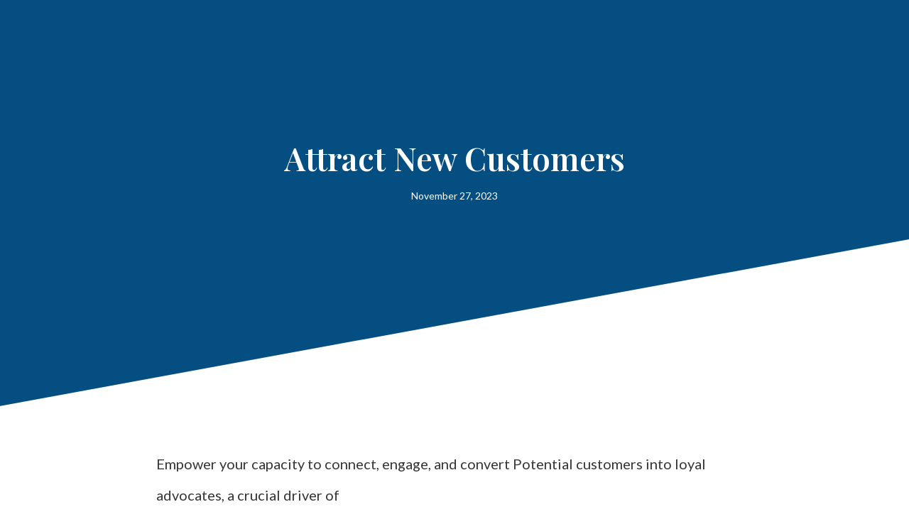

--- FILE ---
content_type: text/css
request_url: https://chip-net.com/wp-content/uploads/elementor/css/post-4274.css?ver=1729336215
body_size: 2678
content:
.elementor-4274 .elementor-element.elementor-element-1683fbb7 > .elementor-container > .elementor-column > .elementor-widget-wrap{align-content:center;align-items:center;}.elementor-4274 .elementor-element.elementor-element-1683fbb7:not(.elementor-motion-effects-element-type-background), .elementor-4274 .elementor-element.elementor-element-1683fbb7 > .elementor-motion-effects-container > .elementor-motion-effects-layer{background-color:#ffffff;}.elementor-4274 .elementor-element.elementor-element-1683fbb7{border-style:solid;border-width:0px 0px 1px 0px;border-color:#d6d6d6;transition:background 0.3s, border 0.3s, border-radius 0.3s, box-shadow 0.3s;padding:5px 020px 5px 20px;}.elementor-4274 .elementor-element.elementor-element-1683fbb7 > .elementor-background-overlay{transition:background 0.3s, border-radius 0.3s, opacity 0.3s;}.elementor-4274 .elementor-element.elementor-element-4e783b1a > .elementor-container > .elementor-column > .elementor-widget-wrap{align-content:center;align-items:center;}.elementor-4274 .elementor-element.elementor-element-793a5dfc > .elementor-element-populated{padding:0px 0px 0px 0px;}.elementor-4274 .elementor-element.elementor-element-23b7b7cc.elementor-column > .elementor-widget-wrap{justify-content:center;}.elementor-4274 .elementor-element.elementor-element-03a209c{--display:flex;--background-transition:0.3s;}.elementor-4274 .elementor-element.elementor-element-045eac2{--display:flex;--flex-direction:row;--container-widget-width:calc( ( 1 - var( --container-widget-flex-grow ) ) * 100% );--container-widget-height:100%;--container-widget-flex-grow:1;--container-widget-align-self:stretch;--justify-content:center;--align-items:center;--gap:0px 0px;--background-transition:0.3s;}.elementor-4274 .elementor-element.elementor-element-9f51458{--display:flex;--flex-direction:column;--container-widget-width:calc( ( 1 - var( --container-widget-flex-grow ) ) * 100% );--container-widget-height:initial;--container-widget-flex-grow:0;--container-widget-align-self:initial;--justify-content:center;--align-items:center;--gap:10px 10px;--background-transition:0.3s;--border-radius:0px 0px 0px 0px;}.elementor-4274 .elementor-element.elementor-element-306f3cb .elementor-heading-title{color:#FFA300;font-family:"Roboto", Sans-serif;font-weight:600;}.elementor-4274 .elementor-element.elementor-element-6fa65f3{--divider-border-style:solid;--divider-color:#FFA300;--divider-border-width:5px;}.elementor-4274 .elementor-element.elementor-element-6fa65f3 .elementor-divider-separator{width:100%;}.elementor-4274 .elementor-element.elementor-element-6fa65f3 .elementor-divider{padding-top:2px;padding-bottom:2px;}.elementor-4274 .elementor-element.elementor-element-68c2d2e{color:#353535;}.elementor-4274 .elementor-element.elementor-element-b8383e4{text-align:center;}.elementor-4274 .elementor-element.elementor-element-b8383e4 .eael-divider, .elementor-4274 .elementor-element.elementor-element-b8383e4 .divider-border{border-style:solid;}.elementor-4274 .elementor-element.elementor-element-b8383e4 .eael-divider-wrap.divider-direction-vertical .divider-border{height:100px;border-width:2px;}.elementor-4274 .elementor-element.elementor-element-b8383e4 .eael-divider-wrap.divider-direction-vertical .eael-divider.vertical{height:100px;border-width:2px;}.elementor-4274 .elementor-element.elementor-element-b8383e4 .divider-border-left .divider-border{border-color:#FFA300;}.elementor-4274 .elementor-element.elementor-element-b8383e4 .divider-border-right .divider-border{border-color:#FFA300;}.elementor-4274 .elementor-element.elementor-element-aeade56{--display:flex;--flex-direction:column;--container-widget-width:100%;--container-widget-height:initial;--container-widget-flex-grow:0;--container-widget-align-self:initial;--justify-content:flex-start;--background-transition:0.3s;}.elementor-4274 .elementor-element.elementor-element-aeade56.e-con{--align-self:stretch;}.elementor-4274 .elementor-element.elementor-element-352d4e9 .elementor-heading-title{color:#0070BA;font-family:"Roboto", Sans-serif;font-size:1em;font-weight:600;}.elementor-4274 .elementor-element.elementor-element-d00ab9f{--spacer-size:10px;}.elementor-4274 .elementor-element.elementor-element-7ca63b0 .elementor-heading-title{color:#0070BA;font-family:"Roboto", Sans-serif;font-size:1em;font-weight:600;}.elementor-4274 .elementor-element.elementor-element-c4522c8 .htmega-feature-list-section .htmega-feature-list-item{flex-direction:initial;}.elementor-4274 .elementor-element.elementor-element-c4522c8 .htmega-feature-list-section .htmega-feature-list-top{flex-direction:initial;}.elementor-4274 .elementor-element.elementor-element-c4522c8 .htmega-feature-list-section .htmega-feature-list-title{text-align:left;}.elementor-4274 .elementor-element.elementor-element-c4522c8 .htmega-feature-list-section .htmega-feature-list-desc{text-align:left;}.elementor-4274 .elementor-element.elementor-element-c4522c8 .htmega-feature-list-item .htmega-feature-list-title a:hover{color:#FFA300;}.elementor-4274 .elementor-element.elementor-element-c4522c8 .htmega-feature-list-item .htmega-feature-list-title{font-size:0.8em;font-weight:600;line-height:24px;}.elementor-4274 .elementor-element.elementor-element-c4522c8 .htmega-feature-list-item .htmega-feature-list-icon{width:30px;height:30px;border-style:none;border-radius:0px 0px 0px 0px;margin:0px 10px 0px 0px;}.elementor-4274 .elementor-element.elementor-element-c4522c8 .htmega-feature-list-item .htmega-feature-list-icon svg{width:0px;height:0px;}.elementor-4274 .elementor-element.elementor-element-c4522c8 .htmega-feature-list-item .htmega-feature-list-icon img{border-radius:0px 0px 0px 0px;}.elementor-4274 .elementor-element.elementor-element-3678ca6{--display:flex;--flex-direction:column;--container-widget-width:100%;--container-widget-height:initial;--container-widget-flex-grow:0;--container-widget-align-self:initial;--justify-content:flex-start;--background-transition:0.3s;}.elementor-4274 .elementor-element.elementor-element-3678ca6.e-con{--align-self:stretch;}.elementor-4274 .elementor-element.elementor-element-12bcb48 .elementor-heading-title{color:#0070BA;font-family:"Roboto", Sans-serif;font-size:1em;font-weight:600;}.elementor-4274 .elementor-element.elementor-element-f77495b .htmega-feature-list-section .htmega-feature-list-item{flex-direction:initial;}.elementor-4274 .elementor-element.elementor-element-f77495b .htmega-feature-list-section .htmega-feature-list-top{flex-direction:initial;}.elementor-4274 .elementor-element.elementor-element-f77495b .htmega-feature-list-section .htmega-feature-list-title{text-align:left;}.elementor-4274 .elementor-element.elementor-element-f77495b .htmega-feature-list-section .htmega-feature-list-desc{text-align:left;}.elementor-4274 .elementor-element.elementor-element-f77495b .htmega-feature-list-item .htmega-feature-list-title a:hover{color:#FFA300;}.elementor-4274 .elementor-element.elementor-element-f77495b .htmega-feature-list-item .htmega-feature-list-title{font-size:0.8em;font-weight:600;line-height:24px;}.elementor-4274 .elementor-element.elementor-element-f77495b .htmega-feature-list-item .htmega-feature-list-icon{width:25px;height:25px;border-style:none;border-radius:0px 0px 0px 0px;margin:0px 10px 0px 0px;}.elementor-4274 .elementor-element.elementor-element-f77495b .htmega-feature-list-item .htmega-feature-list-icon svg{width:0px;height:0px;}.elementor-4274 .elementor-element.elementor-element-f77495b .htmega-feature-list-item .htmega-feature-list-icon img{border-radius:0px 0px 0px 0px;}.elementor-4274 .elementor-element.elementor-element-b56f564 .elementor-heading-title{color:#0070BA;font-family:"Roboto", Sans-serif;font-size:1em;font-weight:600;}.elementor-4274 .elementor-element.elementor-element-0a9908b .elementor-heading-title{color:#0070BA;font-family:"Roboto", Sans-serif;font-size:1em;font-weight:600;}.elementor-4274 .elementor-element.elementor-element-5badfdd{--display:flex;--flex-direction:column;--container-widget-width:calc( ( 1 - var( --container-widget-flex-grow ) ) * 100% );--container-widget-height:initial;--container-widget-flex-grow:0;--container-widget-align-self:initial;--justify-content:flex-start;--align-items:flex-start;--background-transition:0.3s;}.elementor-4274 .elementor-element.elementor-element-5badfdd.e-con{--align-self:stretch;}.elementor-4274 .elementor-element.elementor-element-6d0140a .elementor-heading-title{color:#0070BA;font-family:"Roboto", Sans-serif;font-size:1.1em;font-weight:600;}.elementor-4274 .elementor-element.elementor-element-cf4ebd0 .elementor-heading-title{color:#353535;font-family:"Lato", Sans-serif;font-size:0.8em;font-weight:900;}.elementor-4274 .elementor-element.elementor-element-8254db0{--display:flex;--background-transition:0.3s;}.elementor-4274 .elementor-element.elementor-element-c3fe3ea{--display:flex;--background-transition:0.3s;}.elementor-4274 .elementor-element.elementor-element-0866f2d{--display:flex;--flex-direction:row;--container-widget-width:initial;--container-widget-height:100%;--container-widget-flex-grow:1;--container-widget-align-self:stretch;--justify-content:center;--gap:0px 0px;--background-transition:0.3s;}.elementor-4274 .elementor-element.elementor-element-c9c953b{--display:flex;--flex-direction:column;--container-widget-width:100%;--container-widget-height:initial;--container-widget-flex-grow:0;--container-widget-align-self:initial;--gap:10px 10px;--background-transition:0.3s;--border-radius:0px 0px 0px 0px;}.elementor-4274 .elementor-element.elementor-element-222c45e .elementor-heading-title{color:#FFA300;font-family:"Roboto", Sans-serif;font-weight:600;}.elementor-4274 .elementor-element.elementor-element-7b88bf2{--divider-border-style:solid;--divider-color:#FFA300;--divider-border-width:5px;}.elementor-4274 .elementor-element.elementor-element-7b88bf2 .elementor-divider-separator{width:100%;}.elementor-4274 .elementor-element.elementor-element-7b88bf2 .elementor-divider{padding-top:2px;padding-bottom:2px;}.elementor-4274 .elementor-element.elementor-element-42d5dc3{color:#353535;}.elementor-4274 .elementor-element.elementor-element-c8fdc0d{text-align:center;}.elementor-4274 .elementor-element.elementor-element-c8fdc0d .eael-divider, .elementor-4274 .elementor-element.elementor-element-c8fdc0d .divider-border{border-style:solid;}.elementor-4274 .elementor-element.elementor-element-c8fdc0d .eael-divider-wrap.divider-direction-vertical .divider-border{height:100px;border-width:2px;}.elementor-4274 .elementor-element.elementor-element-c8fdc0d .eael-divider-wrap.divider-direction-vertical .eael-divider.vertical{height:100px;border-width:2px;}.elementor-4274 .elementor-element.elementor-element-c8fdc0d .divider-border-left .divider-border{border-color:#FFA300;}.elementor-4274 .elementor-element.elementor-element-c8fdc0d .divider-border-right .divider-border{border-color:#FFA300;}.elementor-4274 .elementor-element.elementor-element-157fd3b{--display:flex;--flex-direction:column;--container-widget-width:100%;--container-widget-height:initial;--container-widget-flex-grow:0;--container-widget-align-self:initial;--background-transition:0.3s;}.elementor-4274 .elementor-element.elementor-element-70d2aca .ue-mega-menu-inner-links{grid-template-columns:repeat(3, minmax(0, 1fr));gap:20px;}.elementor-4274 .elementor-element.elementor-element-70d2aca .ue-link-item{flex-direction:row;justify-content:flex-start;align-items:center;gap:10px;text-align:inherit;}.elementor-4274 .elementor-element.elementor-element-70d2aca .ue-graphic-element{width:30px;height:30px;border-style:none;margin-top:0px;}.elementor-4274 .elementor-element.elementor-element-70d2aca .ue-graphic-element img{width:30px;height:30px;object-fit:contain;}.elementor-4274 .elementor-element.elementor-element-70d2aca .ue-graphic-element,.elementor-4274 .elementor-element.elementor-element-70d2aca .ue-graphic-element img{border-radius:0px 0px 0px 0px;}.elementor-4274 .elementor-element.elementor-element-70d2aca .ue-ge-icon{color:#ffffff;font-size:15px;}.elementor-4274 .elementor-element.elementor-element-70d2aca .ue-ge-text{color:#ffffff;}.elementor-4274 .elementor-element.elementor-element-70d2aca .ue-title{color:#353535;font-family:"Lato", Sans-serif;font-weight:700;margin-top:0px;}.elementor-4274 .elementor-element.elementor-element-70d2aca .ue-link-item:hover .ue-title{color:#FFA300;}.elementor-4274 .elementor-element.elementor-element-70d2aca .ue-text{color:#a4a4a4;margin-top:0px;}.elementor-4274 .elementor-element.elementor-element-70d2aca .ue-menu-title{color:#000000;text-align:inherit;}.elementor-4274 .elementor-element.elementor-element-4186685{--display:flex;--flex-direction:row;--container-widget-width:initial;--container-widget-height:100%;--container-widget-flex-grow:1;--container-widget-align-self:stretch;--justify-content:center;--gap:0px 0px;--background-transition:0.3s;}.elementor-4274 .elementor-element.elementor-element-ae92efb{--display:flex;--flex-direction:column;--container-widget-width:100%;--container-widget-height:initial;--container-widget-flex-grow:0;--container-widget-align-self:initial;--gap:10px 10px;--background-transition:0.3s;--border-radius:0px 0px 0px 0px;}.elementor-4274 .elementor-element.elementor-element-ffb7cd7 .elementor-heading-title{color:#FFA300;}.elementor-4274 .elementor-element.elementor-element-03b7dca{--divider-border-style:solid;--divider-color:#FFA300;--divider-border-width:5px;}.elementor-4274 .elementor-element.elementor-element-03b7dca .elementor-divider-separator{width:100%;}.elementor-4274 .elementor-element.elementor-element-03b7dca .elementor-divider{padding-top:2px;padding-bottom:2px;}.elementor-4274 .elementor-element.elementor-element-1a30a1c{color:#353535;}.elementor-4274 .elementor-element.elementor-element-e7bbc94{text-align:center;}.elementor-4274 .elementor-element.elementor-element-e7bbc94 .eael-divider, .elementor-4274 .elementor-element.elementor-element-e7bbc94 .divider-border{border-style:solid;}.elementor-4274 .elementor-element.elementor-element-e7bbc94 .eael-divider-wrap.divider-direction-vertical .divider-border{height:100px;border-width:2px;}.elementor-4274 .elementor-element.elementor-element-e7bbc94 .eael-divider-wrap.divider-direction-vertical .eael-divider.vertical{height:100px;border-width:2px;}.elementor-4274 .elementor-element.elementor-element-e7bbc94 .divider-border-left .divider-border{border-color:#FFA300;}.elementor-4274 .elementor-element.elementor-element-e7bbc94 .divider-border-right .divider-border{border-color:#FFA300;}.elementor-4274 .elementor-element.elementor-element-7711dad{--display:flex;--flex-direction:column;--container-widget-width:100%;--container-widget-height:initial;--container-widget-flex-grow:0;--container-widget-align-self:initial;--background-transition:0.3s;}.elementor-4274 .elementor-element.elementor-element-f81844e .ue-mega-menu-inner-links{grid-template-columns:repeat(3, minmax(0, 1fr));gap:20px;}.elementor-4274 .elementor-element.elementor-element-f81844e .ue-link-item{flex-direction:row;justify-content:flex-start;align-items:center;gap:10px;text-align:inherit;}.elementor-4274 .elementor-element.elementor-element-f81844e .ue-graphic-element{width:30px;height:30px;margin-top:0px;}.elementor-4274 .elementor-element.elementor-element-f81844e .ue-graphic-element img{width:30px;height:30px;object-fit:cover;}.elementor-4274 .elementor-element.elementor-element-f81844e .ue-graphic-element,.elementor-4274 .elementor-element.elementor-element-f81844e .ue-graphic-element img{border-radius:0px 0px 0px 0px;}.elementor-4274 .elementor-element.elementor-element-f81844e .ue-ge-icon{color:#ffffff;font-size:15px;}.elementor-4274 .elementor-element.elementor-element-f81844e .ue-ge-text{color:#ffffff;}.elementor-4274 .elementor-element.elementor-element-f81844e .ue-title{color:#0070BA;font-family:"Lato", Sans-serif;font-weight:700;margin-top:0px;}.elementor-4274 .elementor-element.elementor-element-f81844e .ue-link-item:hover .ue-title{color:#FFA300;}.elementor-4274 .elementor-element.elementor-element-f81844e .ue-text{color:#a4a4a4;margin-top:0px;}.elementor-4274 .elementor-element.elementor-element-f81844e .ue-menu-title{color:#000000;text-align:inherit;}.elementor-4274 .elementor-element.elementor-element-e277f8a{--n-menu-dropdown-content-max-width:initial;--n-menu-heading-justify-content:center;--n-menu-title-flex-grow:initial;--n-menu-title-justify-content:initial;--n-menu-title-justify-content-mobile:center;--n-menu-open-animation-duration:500ms;--n-menu-toggle-icon-wrapper-animation-duration:500ms;--n-menu-title-space-between:0px;--n-menu-title-distance-from-content:0px;--n-menu-title-font-size:1em;--n-menu-title-transition:300ms;--n-menu-icon-size:16px;--n-menu-toggle-icon-size:20px;--n-menu-toggle-icon-hover-duration:500ms;--n-menu-toggle-icon-distance-from-dropdown:0px;z-index:9999;}.elementor-4274 .elementor-element.elementor-element-e277f8a > .elementor-widget-container > .e-n-menu > .e-n-menu-wrapper > .e-n-menu-heading > .e-n-menu-title, .elementor-4274 .elementor-element.elementor-element-e277f8a > .elementor-widget-container > .e-n-menu > .e-n-menu-wrapper > .e-n-menu-heading > .e-n-menu-title > .e-n-menu-title-text, .elementor-4274 .elementor-element.elementor-element-e277f8a > .elementor-widget-container > .e-n-menu > .e-n-menu-wrapper > .e-n-menu-heading > .e-n-menu-title  > a.e-n-menu-title-link > .e-n-menu-title-text{font-family:"Lato", Sans-serif;font-weight:700;}.elementor-4274 .elementor-element.elementor-element-26f915d2 .elementor-button{font-family:"Lato", Sans-serif;font-size:16px;font-weight:600;fill:#FFFFFF;color:#FFFFFF;background-color:#FFA300;border-radius:50px 50px 50px 50px;box-shadow:0px 10px 30px -9px rgba(0,0,0,0.16);padding:12px 30px 12px 30px;}.elementor-4274 .elementor-element.elementor-element-dd1de05.elementor-column > .elementor-widget-wrap{justify-content:flex-end;}.elementor-4274 .elementor-element.elementor-element-9983854{width:var( --container-widget-width, 50% );max-width:50%;--container-widget-width:50%;--container-widget-flex-grow:0;}.elementor-4274 .elementor-element.elementor-element-5684c07 > .elementor-container > .elementor-column > .elementor-widget-wrap{align-content:center;align-items:center;}.elementor-4274 .elementor-element.elementor-element-5684c07:not(.elementor-motion-effects-element-type-background), .elementor-4274 .elementor-element.elementor-element-5684c07 > .elementor-motion-effects-container > .elementor-motion-effects-layer{background-color:#ffffff;}.elementor-4274 .elementor-element.elementor-element-5684c07{border-style:solid;border-width:0px 0px 1px 0px;border-color:#d6d6d6;transition:background 0.3s, border 0.3s, border-radius 0.3s, box-shadow 0.3s;padding:5px 020px 5px 20px;}.elementor-4274 .elementor-element.elementor-element-5684c07 > .elementor-background-overlay{transition:background 0.3s, border-radius 0.3s, opacity 0.3s;}.elementor-4274 .elementor-element.elementor-element-c41a760.elementor-column > .elementor-widget-wrap{justify-content:center;}.elementor-4274 .elementor-element.elementor-element-ecc1cc4 .elementor-menu-toggle{margin:0 auto;}.elementor-4274 .elementor-element.elementor-element-ecc1cc4 .elementor-nav-menu--main .elementor-item{color:#054E82;fill:#054E82;}.elementor-4274 .elementor-element.elementor-element-ecc1cc4 .elementor-nav-menu--main .elementor-item:hover,
					.elementor-4274 .elementor-element.elementor-element-ecc1cc4 .elementor-nav-menu--main .elementor-item.elementor-item-active,
					.elementor-4274 .elementor-element.elementor-element-ecc1cc4 .elementor-nav-menu--main .elementor-item.highlighted,
					.elementor-4274 .elementor-element.elementor-element-ecc1cc4 .elementor-nav-menu--main .elementor-item:focus{color:#353535;fill:#353535;}body:not(.rtl) .elementor-4274 .elementor-element.elementor-element-ecc1cc4{left:0px;}body.rtl .elementor-4274 .elementor-element.elementor-element-ecc1cc4{right:0px;}.elementor-4274 .elementor-element.elementor-element-ecc1cc4{top:0px;z-index:99999;}.elementor-4274 .elementor-element.elementor-element-5e18d59 > .elementor-container > .elementor-column > .elementor-widget-wrap{align-content:center;align-items:center;}.elementor-4274 .elementor-element.elementor-element-ccde66a > .elementor-element-populated{padding:0px 0px 0px 0px;}.elementor-4274 .elementor-element.elementor-element-f096833 .elementor-button{font-family:"Lato", Sans-serif;font-size:16px;font-weight:600;fill:#FFFFFF;color:#FFFFFF;background-color:#FFA300;border-radius:50px 50px 50px 50px;box-shadow:0px 10px 30px -9px rgba(0,0,0,0.16);padding:12px 30px 12px 30px;}.elementor-4274 .elementor-element.elementor-element-5d6513e.elementor-column > .elementor-widget-wrap{justify-content:flex-end;}.elementor-4274 .elementor-element.elementor-element-6bd0d78{width:var( --container-widget-width, 50% );max-width:50%;--container-widget-width:50%;--container-widget-flex-grow:0;}@media(max-width:1366px){.elementor-4274 .elementor-element.elementor-element-2e5c7827 > .elementor-element-populated{margin:0px 0px 0px 0px;--e-column-margin-right:0px;--e-column-margin-left:0px;padding:0px 0px 0px 0px;}.elementor-4274 .elementor-element.elementor-element-306f3cb .elementor-heading-title{font-size:27px;}.elementor-4274 .elementor-element.elementor-element-70d2aca .ue-graphic-element{width:24px;height:24px;}.elementor-4274 .elementor-element.elementor-element-70d2aca .ue-graphic-element img{width:24px;height:24px;}.elementor-4274 .elementor-element.elementor-element-70d2aca .ue-title{font-size:0.8em;}.elementor-4274 .elementor-element.elementor-element-f81844e .ue-graphic-element{width:24px;height:24px;}.elementor-4274 .elementor-element.elementor-element-f81844e .ue-graphic-element img{width:24px;height:24px;}.elementor-4274 .elementor-element.elementor-element-f81844e .ue-title{font-size:0.8em;}.elementor-4274 .elementor-element.elementor-element-26f915d2 .elementor-button{font-size:14px;}.elementor-4274 .elementor-element.elementor-element-c39ebf4 > .elementor-element-populated{margin:0px 0px 0px 0px;--e-column-margin-right:0px;--e-column-margin-left:0px;padding:0px 0px 0px 0px;}.elementor-4274 .elementor-element.elementor-element-f096833 .elementor-button{font-size:14px;}}@media(max-width:1200px){.elementor-4274 .elementor-element.elementor-element-b1f2b5d img{width:100%;}.elementor-4274 .elementor-element.elementor-element-306f3cb .elementor-heading-title{font-size:1.4em;}.elementor-4274 .elementor-element.elementor-element-352d4e9 .elementor-heading-title{font-size:0.95em;}.elementor-4274 .elementor-element.elementor-element-7ca63b0 .elementor-heading-title{font-size:0.95em;}.elementor-4274 .elementor-element.elementor-element-12bcb48 .elementor-heading-title{font-size:0.95em;}.elementor-4274 .elementor-element.elementor-element-b56f564 .elementor-heading-title{font-size:0.95em;}.elementor-4274 .elementor-element.elementor-element-0a9908b .elementor-heading-title{font-size:0.95em;}.elementor-4274 .elementor-element.elementor-element-6d0140a .elementor-heading-title{font-size:0.95em;}.elementor-4274 .elementor-element.elementor-element-cf4ebd0 .elementor-heading-title{font-size:0.9em;}.elementor-4274 .elementor-element.elementor-element-222c45e .elementor-heading-title{font-size:21px;}.elementor-4274 .elementor-element.elementor-element-70d2aca .ue-graphic-element{width:18px;height:18px;}.elementor-4274 .elementor-element.elementor-element-70d2aca .ue-graphic-element img{width:18px;height:18px;}.elementor-4274 .elementor-element.elementor-element-70d2aca .ue-title{font-size:0.7em;}.elementor-4274 .elementor-element.elementor-element-f81844e .ue-graphic-element{width:18px;height:18px;}.elementor-4274 .elementor-element.elementor-element-f81844e .ue-graphic-element img{width:18px;height:18px;}.elementor-4274 .elementor-element.elementor-element-f81844e .ue-title{font-size:0.7em;}.elementor-4274 .elementor-element.elementor-element-e277f8a{--n-menu-title-font-size:0.7em;}.elementor-4274 .elementor-element.elementor-element-26f915d2 .elementor-button{font-size:12px;padding:10px 10px 10px 10px;}.elementor-4274 .elementor-element.elementor-element-08a90d3 img{width:100%;}.elementor-4274 .elementor-element.elementor-element-f096833 .elementor-button{font-size:12px;padding:10px 10px 10px 10px;}}@media(max-width:1024px){.elementor-4274 .elementor-element.elementor-element-1683fbb7{padding:20px 20px 20px 20px;}.elementor-bc-flex-widget .elementor-4274 .elementor-element.elementor-element-23b7b7cc.elementor-column .elementor-widget-wrap{align-items:center;}.elementor-4274 .elementor-element.elementor-element-23b7b7cc.elementor-column.elementor-element[data-element_type="column"] > .elementor-widget-wrap.elementor-element-populated{align-content:center;align-items:center;}.elementor-4274 .elementor-element.elementor-element-70d2aca .ue-mega-menu-inner-links{grid-template-columns:repeat(2, minmax(0, 1fr));}.elementor-4274 .elementor-element.elementor-element-f81844e .ue-mega-menu-inner-links{grid-template-columns:repeat(2, minmax(0, 1fr));}.elementor-4274 .elementor-element.elementor-element-26f915d2 .elementor-button{font-size:14px;}.elementor-4274 .elementor-element.elementor-element-5684c07{padding:20px 20px 20px 20px;}.elementor-bc-flex-widget .elementor-4274 .elementor-element.elementor-element-c41a760.elementor-column .elementor-widget-wrap{align-items:center;}.elementor-4274 .elementor-element.elementor-element-c41a760.elementor-column.elementor-element[data-element_type="column"] > .elementor-widget-wrap.elementor-element-populated{align-content:center;align-items:center;}.elementor-4274 .elementor-element.elementor-element-f096833 .elementor-button{font-size:14px;}}@media(max-width:767px){.elementor-4274 .elementor-element.elementor-element-1683fbb7{padding:5px 5px 5px 05px;}.elementor-4274 .elementor-element.elementor-element-2e5c7827{width:40%;}.elementor-4274 .elementor-element.elementor-element-4e783b1a{padding:0px 0px 0px 0px;}.elementor-4274 .elementor-element.elementor-element-23b7b7cc{width:20%;}.elementor-4274 .elementor-element.elementor-element-70d2aca .ue-mega-menu-inner-links{grid-template-columns:repeat(1, minmax(0, 1fr));}.elementor-4274 .elementor-element.elementor-element-f81844e .ue-mega-menu-inner-links{grid-template-columns:repeat(1, minmax(0, 1fr));}.elementor-4274 .elementor-element.elementor-element-17a8393a{width:30%;}.elementor-4274 .elementor-element.elementor-element-26f915d2 .elementor-button{font-size:10px;padding:5px 5px 5px 5px;}.elementor-4274 .elementor-element.elementor-element-dd1de05{width:10%;}.elementor-4274 .elementor-element.elementor-element-5684c07{padding:15px 0px 15px 0px;}.elementor-4274 .elementor-element.elementor-element-c41a760{width:20%;}.elementor-4274 .elementor-element.elementor-element-c39ebf4{width:40%;}.elementor-4274 .elementor-element.elementor-element-5e18d59{padding:0px 0px 0px 0px;}.elementor-4274 .elementor-element.elementor-element-5c64c8b{width:30%;}.elementor-4274 .elementor-element.elementor-element-f096833 .elementor-button{font-size:10px;padding:5px 5px 5px 5px;}.elementor-4274 .elementor-element.elementor-element-5d6513e{width:10%;}}@media(min-width:768px){.elementor-4274 .elementor-element.elementor-element-2e5c7827{width:25%;}.elementor-4274 .elementor-element.elementor-element-23b7b7cc{width:55%;}.elementor-4274 .elementor-element.elementor-element-9f51458{--width:20%;}.elementor-4274 .elementor-element.elementor-element-aeade56{--width:25%;}.elementor-4274 .elementor-element.elementor-element-3678ca6{--width:15%;}.elementor-4274 .elementor-element.elementor-element-5badfdd{--width:20%;}.elementor-4274 .elementor-element.elementor-element-c9c953b{--width:25%;}.elementor-4274 .elementor-element.elementor-element-157fd3b{--width:60%;}.elementor-4274 .elementor-element.elementor-element-ae92efb{--width:25%;}.elementor-4274 .elementor-element.elementor-element-7711dad{--width:60%;}.elementor-4274 .elementor-element.elementor-element-17a8393a{width:15%;}.elementor-4274 .elementor-element.elementor-element-dd1de05{width:5%;}.elementor-4274 .elementor-element.elementor-element-c41a760{width:55%;}.elementor-4274 .elementor-element.elementor-element-c39ebf4{width:25%;}.elementor-4274 .elementor-element.elementor-element-5c64c8b{width:15%;}.elementor-4274 .elementor-element.elementor-element-5d6513e{width:5%;}}@media(max-width:1366px) and (min-width:768px){.elementor-4274 .elementor-element.elementor-element-2e5c7827{width:20%;}.elementor-4274 .elementor-element.elementor-element-23b7b7cc{width:60%;}.elementor-4274 .elementor-element.elementor-element-c41a760{width:60%;}.elementor-4274 .elementor-element.elementor-element-c39ebf4{width:20%;}}@media(max-width:1024px) and (min-width:768px){.elementor-4274 .elementor-element.elementor-element-2e5c7827{width:40%;}.elementor-4274 .elementor-element.elementor-element-23b7b7cc{width:15%;}.elementor-4274 .elementor-element.elementor-element-17a8393a{width:30%;}.elementor-4274 .elementor-element.elementor-element-dd1de05{width:15%;}.elementor-4274 .elementor-element.elementor-element-c41a760{width:15%;}.elementor-4274 .elementor-element.elementor-element-c39ebf4{width:40%;}.elementor-4274 .elementor-element.elementor-element-5c64c8b{width:30%;}.elementor-4274 .elementor-element.elementor-element-5d6513e{width:15%;}}@media(min-width:1840px){.elementor-4274 .elementor-element.elementor-element-045eac2{--align-items:center;--container-widget-width:calc( ( 1 - var( --container-widget-flex-grow ) ) * 100% );--flex-wrap:wrap;}.elementor-4274 .elementor-element.elementor-element-352d4e9 .elementor-heading-title{font-size:1.3em;}.elementor-4274 .elementor-element.elementor-element-7ca63b0 .elementor-heading-title{font-size:1.3em;}.elementor-4274 .elementor-element.elementor-element-c4522c8 .htmega-feature-list-item .htmega-feature-list-title{font-size:0.9em;}.elementor-4274 .elementor-element.elementor-element-12bcb48 .elementor-heading-title{font-size:1.3em;}.elementor-4274 .elementor-element.elementor-element-f77495b .htmega-feature-list-item .htmega-feature-list-title{font-size:0.9em;}.elementor-4274 .elementor-element.elementor-element-b56f564 .elementor-heading-title{font-size:1.3em;}.elementor-4274 .elementor-element.elementor-element-0a9908b .elementor-heading-title{font-size:1.3em;}.elementor-4274 .elementor-element.elementor-element-6d0140a .elementor-heading-title{font-size:1.3em;}.elementor-4274 .elementor-element.elementor-element-e277f8a{--n-menu-heading-justify-content:center;--n-menu-title-flex-grow:initial;--n-menu-title-justify-content:initial;--n-menu-title-justify-content-mobile:center;--n-menu-title-font-size:1.2em;}}

--- FILE ---
content_type: text/css
request_url: https://chip-net.com/wp-content/uploads/elementor/css/post-6050.css?ver=1729336216
body_size: 1517
content:
.elementor-6050 .elementor-element.elementor-element-4bf57c2d:not(.elementor-motion-effects-element-type-background), .elementor-6050 .elementor-element.elementor-element-4bf57c2d > .elementor-motion-effects-container > .elementor-motion-effects-layer{background-color:#1D1D1D;}.elementor-6050 .elementor-element.elementor-element-4bf57c2d{transition:background 0.3s, border 0.3s, border-radius 0.3s, box-shadow 0.3s;margin-top:100px;margin-bottom:0px;padding:70px 0px 70px 0px;}.elementor-6050 .elementor-element.elementor-element-4bf57c2d > .elementor-background-overlay{transition:background 0.3s, border-radius 0.3s, opacity 0.3s;}.elementor-6050 .elementor-element.elementor-element-304bb0b6 > .elementor-element-populated{margin:0px 80px 0px 0px;--e-column-margin-right:80px;--e-column-margin-left:0px;}.elementor-6050 .elementor-element.elementor-element-7f5df6e8{color:#FFFFFF;font-size:14px;font-weight:300;}.elementor-6050 .elementor-element.elementor-element-736b3bcc{--grid-template-columns:repeat(0, auto);--icon-size:15px;--grid-column-gap:9px;--grid-row-gap:0px;}.elementor-6050 .elementor-element.elementor-element-736b3bcc .elementor-widget-container{text-align:left;}.elementor-6050 .elementor-element.elementor-element-736b3bcc .elementor-social-icon{background-color:rgba(255,255,255,0.21);--icon-padding:0.6em;}.elementor-6050 .elementor-element.elementor-element-736b3bcc .elementor-social-icon i{color:#ffffff;}.elementor-6050 .elementor-element.elementor-element-736b3bcc .elementor-social-icon svg{fill:#ffffff;}.elementor-6050 .elementor-element.elementor-element-736b3bcc .elementor-social-icon:hover{background-color:#ffffff;}.elementor-6050 .elementor-element.elementor-element-736b3bcc .elementor-social-icon:hover i{color:#001c38;}.elementor-6050 .elementor-element.elementor-element-736b3bcc .elementor-social-icon:hover svg{fill:#001c38;}.elementor-6050 .elementor-element.elementor-element-736b3bcc > .elementor-widget-container{padding:20px 0px 0px 0px;}.elementor-bc-flex-widget .elementor-6050 .elementor-element.elementor-element-6bb89f3.elementor-column .elementor-widget-wrap{align-items:flex-start;}.elementor-6050 .elementor-element.elementor-element-6bb89f3.elementor-column.elementor-element[data-element_type="column"] > .elementor-widget-wrap.elementor-element-populated{align-content:flex-start;align-items:flex-start;}.elementor-6050 .elementor-element.elementor-element-4c7dcce1{text-align:left;}.elementor-6050 .elementor-element.elementor-element-4c7dcce1 .elementor-heading-title{color:#ffffff;font-size:18px;font-weight:500;text-decoration:underline;}.elementor-6050 .elementor-element.elementor-element-c02aef2 .menu-item a.uael-menu-item,.elementor-6050 .elementor-element.elementor-element-c02aef2 .menu-item a.uael-sub-menu-item{padding-left:2px;padding-right:2px;}.elementor-6050 .elementor-element.elementor-element-c02aef2 .menu-item a.uael-menu-item, .elementor-6050 .elementor-element.elementor-element-c02aef2 .menu-item a.uael-sub-menu-item{padding-top:10px;padding-bottom:10px;}.elementor-6050 .elementor-element.elementor-element-c02aef2 .menu-item a.uael-menu-item{font-family:"Roboto", Sans-serif;font-size:0.8em;font-weight:600;}.elementor-6050 .elementor-element.elementor-element-c02aef2 .menu-item a.uael-menu-item:not(.elementor-button), .elementor-6050 .elementor-element.elementor-element-c02aef2 .sub-menu a.uael-sub-menu-item{color:#FFFFFF;}.elementor-6050 .elementor-element.elementor-element-c02aef2 .menu-item a.uael-menu-item:not(.elementor-button):hover,
								.elementor-6050 .elementor-element.elementor-element-c02aef2 .sub-menu a.uael-sub-menu-item:hover,
								.elementor-6050 .elementor-element.elementor-element-c02aef2 .menu-item.current-menu-item a.uael-menu-item:not(.elementor-button),
								.elementor-6050 .elementor-element.elementor-element-c02aef2 .menu-item a.uael-menu-item.highlighted:not(.elementor-button),
								.elementor-6050 .elementor-element.elementor-element-c02aef2 .menu-item a.uael-menu-item:not(.elementor-button):focus{color:#CACACA;}.elementor-6050 .elementor-element.elementor-element-c02aef2 .sub-menu,
								.elementor-6050 .elementor-element.elementor-element-c02aef2 nav.uael-dropdown,
								.elementor-6050 .elementor-element.elementor-element-c02aef2 .uael-nav-menu nav.uael-dropdown-expandible,
								.elementor-6050 .elementor-element.elementor-element-c02aef2 .uael-nav-menu nav.uael-dropdown-expandible .menu-item a.uael-menu-item,
								.elementor-6050 .elementor-element.elementor-element-c02aef2 .uael-nav-menu nav.uael-dropdown-expandible .menu-item .sub-menu,
								.elementor-6050 .elementor-element.elementor-element-c02aef2 nav.uael-dropdown .menu-item a.uael-menu-item,
								.elementor-6050 .elementor-element.elementor-element-c02aef2 nav.uael-dropdown .menu-item a.uael-sub-menu-item{background-color:#fff;}.elementor-6050 .elementor-element.elementor-element-c02aef2 .sub-menu li a.uael-sub-menu-item,
						.elementor-6050 .elementor-element.elementor-element-c02aef2 nav.uael-dropdown li a.uael-menu-item,
						.elementor-6050 .elementor-element.elementor-element-c02aef2 nav.uael-dropdown li a.uael-sub-menu-item,
						.elementor-6050 .elementor-element.elementor-element-c02aef2 nav.uael-dropdown-expandible li a.uael-menu-item,
						.elementor-6050 .elementor-element.elementor-element-c02aef2 nav.uael-dropdown-expandible li a.uael-sub-menu-item{padding-left:15px;padding-right:15px;}.elementor-6050 .elementor-element.elementor-element-c02aef2 .sub-menu a.uael-sub-menu-item,
						 .elementor-6050 .elementor-element.elementor-element-c02aef2 nav.uael-dropdown li a.uael-menu-item,
						 .elementor-6050 .elementor-element.elementor-element-c02aef2 nav.uael-dropdown li a.uael-sub-menu-item,
						 .elementor-6050 .elementor-element.elementor-element-c02aef2 nav.uael-dropdown-expandible li a.uael-menu-item,
						 .elementor-6050 .elementor-element.elementor-element-c02aef2 nav.uael-dropdown-expandible li a.uael-sub-menu-item{padding-top:15px;padding-bottom:15px;}.elementor-6050 .elementor-element.elementor-element-c02aef2 .sub-menu li.menu-item:not(:last-child),
						.elementor-6050 .elementor-element.elementor-element-c02aef2 nav.uael-dropdown li.menu-item:not(:last-child),
						.elementor-6050 .elementor-element.elementor-element-c02aef2 nav.uael-dropdown-expandible li.menu-item:not(:last-child){border-bottom-style:solid;border-bottom-color:#c4c4c4;border-bottom-width:1px;}.elementor-6050 .elementor-element.elementor-element-f98a284{--spacer-size:50px;}.elementor-bc-flex-widget .elementor-6050 .elementor-element.elementor-element-33344fcd.elementor-column .elementor-widget-wrap{align-items:flex-start;}.elementor-6050 .elementor-element.elementor-element-33344fcd.elementor-column.elementor-element[data-element_type="column"] > .elementor-widget-wrap.elementor-element-populated{align-content:flex-start;align-items:flex-start;}.elementor-6050 .elementor-element.elementor-element-7b94a3ca{text-align:left;}.elementor-6050 .elementor-element.elementor-element-7b94a3ca .elementor-heading-title{color:#ffffff;font-size:18px;font-weight:500;text-decoration:underline;}.elementor-6050 .elementor-element.elementor-element-f77ab25 .menu-item a.uael-menu-item,.elementor-6050 .elementor-element.elementor-element-f77ab25 .menu-item a.uael-sub-menu-item{padding-left:2px;padding-right:2px;}.elementor-6050 .elementor-element.elementor-element-f77ab25 .menu-item a.uael-menu-item, .elementor-6050 .elementor-element.elementor-element-f77ab25 .menu-item a.uael-sub-menu-item{padding-top:10px;padding-bottom:10px;}.elementor-6050 .elementor-element.elementor-element-f77ab25 .menu-item a.uael-menu-item{font-family:"Roboto", Sans-serif;font-size:0.8em;font-weight:600;}.elementor-6050 .elementor-element.elementor-element-f77ab25 .menu-item a.uael-menu-item:not(.elementor-button), .elementor-6050 .elementor-element.elementor-element-f77ab25 .sub-menu a.uael-sub-menu-item{color:#FFFFFF;}.elementor-6050 .elementor-element.elementor-element-f77ab25 .menu-item a.uael-menu-item:not(.elementor-button):hover,
								.elementor-6050 .elementor-element.elementor-element-f77ab25 .sub-menu a.uael-sub-menu-item:hover,
								.elementor-6050 .elementor-element.elementor-element-f77ab25 .menu-item.current-menu-item a.uael-menu-item:not(.elementor-button),
								.elementor-6050 .elementor-element.elementor-element-f77ab25 .menu-item a.uael-menu-item.highlighted:not(.elementor-button),
								.elementor-6050 .elementor-element.elementor-element-f77ab25 .menu-item a.uael-menu-item:not(.elementor-button):focus{color:#CACACA;}.elementor-6050 .elementor-element.elementor-element-f77ab25 .sub-menu,
								.elementor-6050 .elementor-element.elementor-element-f77ab25 nav.uael-dropdown,
								.elementor-6050 .elementor-element.elementor-element-f77ab25 .uael-nav-menu nav.uael-dropdown-expandible,
								.elementor-6050 .elementor-element.elementor-element-f77ab25 .uael-nav-menu nav.uael-dropdown-expandible .menu-item a.uael-menu-item,
								.elementor-6050 .elementor-element.elementor-element-f77ab25 .uael-nav-menu nav.uael-dropdown-expandible .menu-item .sub-menu,
								.elementor-6050 .elementor-element.elementor-element-f77ab25 nav.uael-dropdown .menu-item a.uael-menu-item,
								.elementor-6050 .elementor-element.elementor-element-f77ab25 nav.uael-dropdown .menu-item a.uael-sub-menu-item{background-color:#fff;}.elementor-6050 .elementor-element.elementor-element-f77ab25 .sub-menu li a.uael-sub-menu-item,
						.elementor-6050 .elementor-element.elementor-element-f77ab25 nav.uael-dropdown li a.uael-menu-item,
						.elementor-6050 .elementor-element.elementor-element-f77ab25 nav.uael-dropdown li a.uael-sub-menu-item,
						.elementor-6050 .elementor-element.elementor-element-f77ab25 nav.uael-dropdown-expandible li a.uael-menu-item,
						.elementor-6050 .elementor-element.elementor-element-f77ab25 nav.uael-dropdown-expandible li a.uael-sub-menu-item{padding-left:15px;padding-right:15px;}.elementor-6050 .elementor-element.elementor-element-f77ab25 .sub-menu a.uael-sub-menu-item,
						 .elementor-6050 .elementor-element.elementor-element-f77ab25 nav.uael-dropdown li a.uael-menu-item,
						 .elementor-6050 .elementor-element.elementor-element-f77ab25 nav.uael-dropdown li a.uael-sub-menu-item,
						 .elementor-6050 .elementor-element.elementor-element-f77ab25 nav.uael-dropdown-expandible li a.uael-menu-item,
						 .elementor-6050 .elementor-element.elementor-element-f77ab25 nav.uael-dropdown-expandible li a.uael-sub-menu-item{padding-top:15px;padding-bottom:15px;}.elementor-6050 .elementor-element.elementor-element-f77ab25 .sub-menu li.menu-item:not(:last-child),
						.elementor-6050 .elementor-element.elementor-element-f77ab25 nav.uael-dropdown li.menu-item:not(:last-child),
						.elementor-6050 .elementor-element.elementor-element-f77ab25 nav.uael-dropdown-expandible li.menu-item:not(:last-child){border-bottom-style:solid;border-bottom-color:#c4c4c4;border-bottom-width:1px;}.elementor-6050 .elementor-element.elementor-element-3b76484{--spacer-size:50px;}.elementor-bc-flex-widget .elementor-6050 .elementor-element.elementor-element-560d0512.elementor-column .elementor-widget-wrap{align-items:flex-start;}.elementor-6050 .elementor-element.elementor-element-560d0512.elementor-column.elementor-element[data-element_type="column"] > .elementor-widget-wrap.elementor-element-populated{align-content:flex-start;align-items:flex-start;}.elementor-6050 .elementor-element.elementor-element-6dd8f402{text-align:left;}.elementor-6050 .elementor-element.elementor-element-6dd8f402 .elementor-heading-title{color:#ffffff;font-size:22px;font-weight:500;text-decoration:underline;}.elementor-6050 .elementor-element.elementor-element-119efe25 .elementor-icon-list-items:not(.elementor-inline-items) .elementor-icon-list-item:not(:last-child){padding-bottom:calc(5px/2);}.elementor-6050 .elementor-element.elementor-element-119efe25 .elementor-icon-list-items:not(.elementor-inline-items) .elementor-icon-list-item:not(:first-child){margin-top:calc(5px/2);}.elementor-6050 .elementor-element.elementor-element-119efe25 .elementor-icon-list-items.elementor-inline-items .elementor-icon-list-item{margin-right:calc(5px/2);margin-left:calc(5px/2);}.elementor-6050 .elementor-element.elementor-element-119efe25 .elementor-icon-list-items.elementor-inline-items{margin-right:calc(-5px/2);margin-left:calc(-5px/2);}body.rtl .elementor-6050 .elementor-element.elementor-element-119efe25 .elementor-icon-list-items.elementor-inline-items .elementor-icon-list-item:after{left:calc(-5px/2);}body:not(.rtl) .elementor-6050 .elementor-element.elementor-element-119efe25 .elementor-icon-list-items.elementor-inline-items .elementor-icon-list-item:after{right:calc(-5px/2);}.elementor-6050 .elementor-element.elementor-element-119efe25 .elementor-icon-list-icon i{color:#FFFFFF;transition:color 0.3s;}.elementor-6050 .elementor-element.elementor-element-119efe25 .elementor-icon-list-icon svg{fill:#FFFFFF;transition:fill 0.3s;}.elementor-6050 .elementor-element.elementor-element-119efe25{--e-icon-list-icon-size:0px;--icon-vertical-offset:0px;}.elementor-6050 .elementor-element.elementor-element-119efe25 .elementor-icon-list-icon{padding-right:0px;}.elementor-6050 .elementor-element.elementor-element-119efe25 .elementor-icon-list-item > .elementor-icon-list-text, .elementor-6050 .elementor-element.elementor-element-119efe25 .elementor-icon-list-item > a{font-size:0.8em;font-weight:300;}.elementor-6050 .elementor-element.elementor-element-119efe25 .elementor-icon-list-text{color:#FFFFFF;transition:color 0.3s;}.elementor-6050 .elementor-element.elementor-element-3b5a554c > .elementor-container{min-height:50px;}.elementor-6050 .elementor-element.elementor-element-3b5a554c > .elementor-container > .elementor-column > .elementor-widget-wrap{align-content:center;align-items:center;}.elementor-6050 .elementor-element.elementor-element-3b5a554c:not(.elementor-motion-effects-element-type-background), .elementor-6050 .elementor-element.elementor-element-3b5a554c > .elementor-motion-effects-container > .elementor-motion-effects-layer{background-color:#000000;}.elementor-6050 .elementor-element.elementor-element-3b5a554c{border-style:solid;border-width:1px 0px 0px 0px;border-color:rgba(255,255,255,0.19);transition:background 0.3s, border 0.3s, border-radius 0.3s, box-shadow 0.3s;}.elementor-6050 .elementor-element.elementor-element-3b5a554c > .elementor-background-overlay{transition:background 0.3s, border-radius 0.3s, opacity 0.3s;}.elementor-6050 .elementor-element.elementor-element-7bb3971b{text-align:center;}.elementor-6050 .elementor-element.elementor-element-7bb3971b .elementor-heading-title{color:#FAFAFA;font-size:12px;font-weight:300;}@media(max-width:1024px){.elementor-6050 .elementor-element.elementor-element-4bf57c2d{padding:50px 20px 50px 20px;}.elementor-6050 .elementor-element.elementor-element-304bb0b6 > .elementor-element-populated{margin:0% 15% 0% 0%;--e-column-margin-right:15%;--e-column-margin-left:0%;}.elementor-6050 .elementor-element.elementor-element-736b3bcc{--icon-size:10px;}.elementor-6050 .elementor-element.elementor-element-560d0512 > .elementor-element-populated{margin:0px 0px 0px 0px;--e-column-margin-right:0px;--e-column-margin-left:0px;}.elementor-6050 .elementor-element.elementor-element-3b5a554c{padding:10px 20px 10px 20px;}}@media(max-width:767px){.elementor-6050 .elementor-element.elementor-element-4bf57c2d{padding:35px 20px 35px 20px;}.elementor-6050 .elementor-element.elementor-element-304bb0b6 > .elementor-element-populated{margin:0px 0px 50px 0px;--e-column-margin-right:0px;--e-column-margin-left:0px;padding:0px 0px 0px 0px;}.elementor-6050 .elementor-element.elementor-element-7f5df6e8{text-align:left;}.elementor-6050 .elementor-element.elementor-element-736b3bcc .elementor-widget-container{text-align:left;}.elementor-6050 .elementor-element.elementor-element-6bb89f3 > .elementor-element-populated{padding:0px 0px 0px 0px;}.elementor-6050 .elementor-element.elementor-element-4c7dcce1{text-align:left;}.elementor-6050 .elementor-element.elementor-element-f98a284{--spacer-size:20px;}.elementor-6050 .elementor-element.elementor-element-33344fcd > .elementor-element-populated{padding:0px 0px 0px 0px;}.elementor-6050 .elementor-element.elementor-element-7b94a3ca{text-align:left;}.elementor-6050 .elementor-element.elementor-element-3b76484{--spacer-size:20px;}.elementor-6050 .elementor-element.elementor-element-560d0512 > .elementor-element-populated{padding:0px 0px 0px 0px;}.elementor-6050 .elementor-element.elementor-element-6dd8f402{text-align:left;}.elementor-6050 .elementor-element.elementor-element-3b5a554c{padding:30px 20px 20px 20px;}.elementor-6050 .elementor-element.elementor-element-2ed93dd2 > .elementor-element-populated{margin:0px 0px 0px 0px;--e-column-margin-right:0px;--e-column-margin-left:0px;padding:0px 0px 0px 0px;}.elementor-6050 .elementor-element.elementor-element-7bb3971b{text-align:center;}}@media(min-width:768px){.elementor-6050 .elementor-element.elementor-element-304bb0b6{width:40%;}.elementor-6050 .elementor-element.elementor-element-6bb89f3{width:20%;}.elementor-6050 .elementor-element.elementor-element-33344fcd{width:20%;}.elementor-6050 .elementor-element.elementor-element-560d0512{width:20%;}}@media(max-width:1024px) and (min-width:768px){.elementor-6050 .elementor-element.elementor-element-304bb0b6{width:35%;}.elementor-6050 .elementor-element.elementor-element-6bb89f3{width:20%;}.elementor-6050 .elementor-element.elementor-element-33344fcd{width:20%;}.elementor-6050 .elementor-element.elementor-element-560d0512{width:20%;}}

--- FILE ---
content_type: text/css
request_url: https://chip-net.com/wp-content/uploads/elementor/css/post-2291.css?ver=1729336671
body_size: 566
content:
.elementor-2291 .elementor-element.elementor-element-26f5439b > .elementor-container{max-width:700px;}.elementor-2291 .elementor-element.elementor-element-26f5439b:not(.elementor-motion-effects-element-type-background), .elementor-2291 .elementor-element.elementor-element-26f5439b > .elementor-motion-effects-container > .elementor-motion-effects-layer{background-color:transparent;background-image:linear-gradient(0deg, #054E82 0%, #054E82 0%);}.elementor-2291 .elementor-element.elementor-element-26f5439b{transition:background 0.3s, border 0.3s, border-radius 0.3s, box-shadow 0.3s;padding:200px 0px 300px 0px;}.elementor-2291 .elementor-element.elementor-element-26f5439b > .elementor-background-overlay{transition:background 0.3s, border-radius 0.3s, opacity 0.3s;}.elementor-2291 .elementor-element.elementor-element-26f5439b > .elementor-shape-bottom svg{height:250px;transform:translateX(-50%) rotateY(180deg);}.elementor-2291 .elementor-element.elementor-element-6c5def8f{text-align:center;}.elementor-2291 .elementor-element.elementor-element-6c5def8f .elementor-heading-title{color:#ffffff;font-family:"Playfair Display", Sans-serif;font-size:45px;font-weight:600;text-transform:capitalize;}.elementor-2291 .elementor-element.elementor-element-536ec84 .elementor-icon-list-icon{width:14px;}.elementor-2291 .elementor-element.elementor-element-536ec84 .elementor-icon-list-icon i{font-size:14px;}.elementor-2291 .elementor-element.elementor-element-536ec84 .elementor-icon-list-icon svg{--e-icon-list-icon-size:14px;}.elementor-2291 .elementor-element.elementor-element-536ec84 .elementor-icon-list-text, .elementor-2291 .elementor-element.elementor-element-536ec84 .elementor-icon-list-text a{color:#ffffff;}.elementor-2291 .elementor-element.elementor-element-536ec84 .elementor-icon-list-item{font-size:14px;}.elementor-2291 .elementor-element.elementor-element-19253786 > .elementor-container{max-width:840px;}.elementor-2291 .elementor-element.elementor-element-19253786{margin-top:45px;margin-bottom:45px;}.elementor-2291 .elementor-element.elementor-element-7c7753af{color:#353535;font-size:20px;line-height:2.2em;}.elementor-2291 .elementor-element.elementor-element-43fd23c1 .elementor-icon-list-icon{width:14px;}.elementor-2291 .elementor-element.elementor-element-43fd23c1 .elementor-icon-list-icon i{font-size:14px;}.elementor-2291 .elementor-element.elementor-element-43fd23c1 .elementor-icon-list-icon svg{--e-icon-list-icon-size:14px;}.elementor-2291 .elementor-element.elementor-element-43fd23c1 .elementor-icon-list-item{font-size:14px;}.elementor-2291 .elementor-element.elementor-element-34ef6fd8{z-index:2;}.elementor-2291 .elementor-element.elementor-element-7d60d5f7{text-align:center;}.elementor-2291 .elementor-element.elementor-element-7d60d5f7 .elementor-heading-title{color:#7c7c7c;}.elementor-2291 .elementor-element.elementor-element-78eb67da{--alignment:center;--grid-side-margin:10px;--grid-column-gap:10px;--grid-row-gap:0px;--grid-bottom-margin:0px;--e-share-buttons-primary-color:#ffffff;--e-share-buttons-secondary-color:#64d69d;}.elementor-2291 .elementor-element.elementor-element-13b5b6cd > .elementor-container{max-width:860px;}.elementor-2291 .elementor-element.elementor-element-13b5b6cd:not(.elementor-motion-effects-element-type-background), .elementor-2291 .elementor-element.elementor-element-13b5b6cd > .elementor-motion-effects-container > .elementor-motion-effects-layer{background-color:#e8e8e8;}.elementor-2291 .elementor-element.elementor-element-13b5b6cd{transition:background 0.3s, border 0.3s, border-radius 0.3s, box-shadow 0.3s;margin-top:-60px;margin-bottom:0px;padding:200px 0px 30px 0px;}.elementor-2291 .elementor-element.elementor-element-13b5b6cd > .elementor-background-overlay{transition:background 0.3s, border-radius 0.3s, opacity 0.3s;}.elementor-2291 .elementor-element.elementor-element-13b5b6cd > .elementor-shape-top svg{height:250px;transform:translateX(-50%) rotateY(180deg);}.elementor-2291 .elementor-element.elementor-element-4193c02a > .elementor-widget-container{padding:50px 0px 20px 0px;}body.elementor-page-2291:not(.elementor-motion-effects-element-type-background), body.elementor-page-2291 > .elementor-motion-effects-container > .elementor-motion-effects-layer{background-color:#ffffff;}@media(max-width:1024px){ .elementor-2291 .elementor-element.elementor-element-78eb67da{--grid-side-margin:10px;--grid-column-gap:10px;--grid-row-gap:0px;--grid-bottom-margin:0px;}}@media(max-width:767px){ .elementor-2291 .elementor-element.elementor-element-78eb67da{--grid-side-margin:10px;--grid-column-gap:10px;--grid-row-gap:0px;--grid-bottom-margin:0px;}}